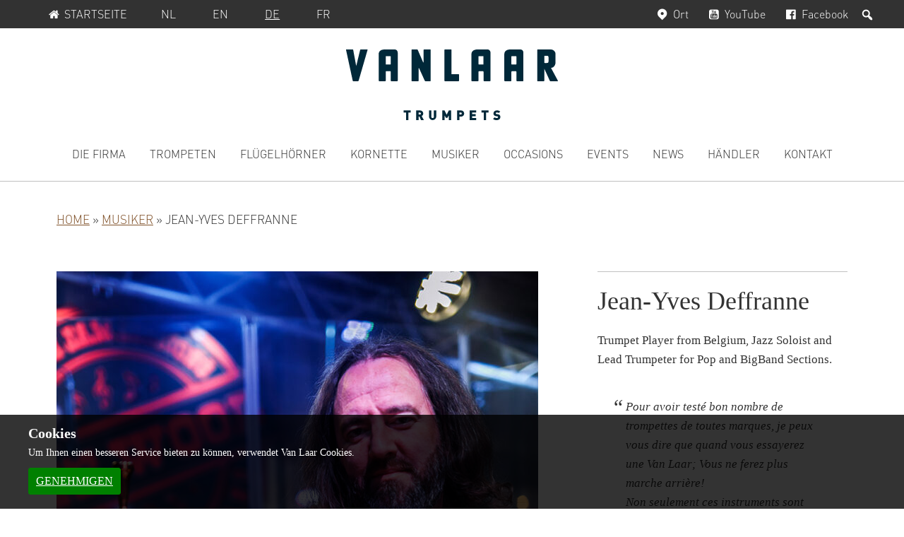

--- FILE ---
content_type: text/html; charset=UTF-8
request_url: https://www.vanlaartrumpets.nl/de/artists/jean-yves-deffranne
body_size: 51590
content:
<!DOCTYPE html>
<html lang="de-DE">
<head >
<meta charset="UTF-8" />
<meta name="viewport" content="width=device-width, initial-scale=1" />
<meta name='robots' content='index, follow, max-image-preview:large, max-snippet:-1, max-video-preview:-1' />

	<!-- This site is optimized with the Yoast SEO plugin v26.6 - https://yoast.com/wordpress/plugins/seo/ -->
	<title>Jean-Yves Deffranne - Van Laar Trumpets</title>
	<link rel="canonical" href="https://www.vanlaartrumpets.nl/de/artists/jean-yves-deffranne" />
	<meta property="og:locale" content="de_DE" />
	<meta property="og:type" content="article" />
	<meta property="og:title" content="Jean-Yves Deffranne - Van Laar Trumpets" />
	<meta property="og:description" content="Trumpet Player from Belgium, Jazz Soloist and Lead Trumpeter for Pop and BigBand Sections. Pour avoir testé bon nombre de trompettes de toutes marques, je peux vous dire que quand vous essayerez une Van Laar; Vous ne ferez plus marche arrière! Non seulement ces instruments sont magnifiques et d’une qualité de fabrication irréprochable mais en [&hellip;]" />
	<meta property="og:url" content="https://www.vanlaartrumpets.nl/de/artists/jean-yves-deffranne" />
	<meta property="og:site_name" content="Van Laar Trumpets" />
	<meta property="article:modified_time" content="2022-06-04T12:01:06+00:00" />
	<meta property="og:image" content="https://www.vanlaartrumpets.nl/de/wp-content/uploads/sites/3/2020/07/DSC_5217_Thumb.jpg" />
	<meta property="og:image:width" content="500" />
	<meta property="og:image:height" content="500" />
	<meta property="og:image:type" content="image/jpeg" />
	<meta name="twitter:card" content="summary_large_image" />
	<script type="application/ld+json" class="yoast-schema-graph">{"@context":"https://schema.org","@graph":[{"@type":"WebPage","@id":"https://www.vanlaartrumpets.nl/de/artists/jean-yves-deffranne","url":"https://www.vanlaartrumpets.nl/de/artists/jean-yves-deffranne","name":"Jean-Yves Deffranne - Van Laar Trumpets","isPartOf":{"@id":"https://www.vanlaartrumpets.nl/de/#website"},"primaryImageOfPage":{"@id":"https://www.vanlaartrumpets.nl/de/artists/jean-yves-deffranne#primaryimage"},"image":{"@id":"https://www.vanlaartrumpets.nl/de/artists/jean-yves-deffranne#primaryimage"},"thumbnailUrl":"https://www.vanlaartrumpets.nl/de/wp-content/uploads/sites/3/2020/07/DSC_5217_Thumb.jpg","datePublished":"2020-07-25T13:00:37+00:00","dateModified":"2022-06-04T12:01:06+00:00","breadcrumb":{"@id":"https://www.vanlaartrumpets.nl/de/artists/jean-yves-deffranne#breadcrumb"},"inLanguage":"de","potentialAction":[{"@type":"ReadAction","target":["https://www.vanlaartrumpets.nl/de/artists/jean-yves-deffranne"]}]},{"@type":"ImageObject","inLanguage":"de","@id":"https://www.vanlaartrumpets.nl/de/artists/jean-yves-deffranne#primaryimage","url":"https://www.vanlaartrumpets.nl/de/wp-content/uploads/sites/3/2020/07/DSC_5217_Thumb.jpg","contentUrl":"https://www.vanlaartrumpets.nl/de/wp-content/uploads/sites/3/2020/07/DSC_5217_Thumb.jpg","width":500,"height":500},{"@type":"BreadcrumbList","@id":"https://www.vanlaartrumpets.nl/de/artists/jean-yves-deffranne#breadcrumb","itemListElement":[{"@type":"ListItem","position":1,"name":"Home","item":"https://www.vanlaartrumpets.nl/de"},{"@type":"ListItem","position":2,"name":"Musiker","item":"https://www.vanlaartrumpets.nl/de/artists"},{"@type":"ListItem","position":3,"name":"Jean-Yves Deffranne"}]},{"@type":"WebSite","@id":"https://www.vanlaartrumpets.nl/de/#website","url":"https://www.vanlaartrumpets.nl/de/","name":"Van Laar Trumpets","description":"","publisher":{"@id":"https://www.vanlaartrumpets.nl/de/#organization"},"potentialAction":[{"@type":"SearchAction","target":{"@type":"EntryPoint","urlTemplate":"https://www.vanlaartrumpets.nl/de/?s={search_term_string}"},"query-input":{"@type":"PropertyValueSpecification","valueRequired":true,"valueName":"search_term_string"}}],"inLanguage":"de"},{"@type":"Organization","@id":"https://www.vanlaartrumpets.nl/de/#organization","name":"Van Laar Trumpets","url":"https://www.vanlaartrumpets.nl/de/","logo":{"@type":"ImageObject","inLanguage":"de","@id":"https://www.vanlaartrumpets.nl/de/#/schema/logo/image/","url":"https://www.vanlaartrumpets.nl/de/wp-content/uploads/sites/3/2021/11/logo.svg","contentUrl":"https://www.vanlaartrumpets.nl/de/wp-content/uploads/sites/3/2021/11/logo.svg","width":300,"height":99,"caption":"Van Laar Trumpets"},"image":{"@id":"https://www.vanlaartrumpets.nl/de/#/schema/logo/image/"}}]}</script>
	<!-- / Yoast SEO plugin. -->


<link rel="alternate" title="oEmbed (JSON)" type="application/json+oembed" href="https://www.vanlaartrumpets.nl/de/wp-json/oembed/1.0/embed?url=https%3A%2F%2Fwww.vanlaartrumpets.nl%2Fde%2Fartists%2Fjean-yves-deffranne" />
<link rel="alternate" title="oEmbed (XML)" type="text/xml+oembed" href="https://www.vanlaartrumpets.nl/de/wp-json/oembed/1.0/embed?url=https%3A%2F%2Fwww.vanlaartrumpets.nl%2Fde%2Fartists%2Fjean-yves-deffranne&#038;format=xml" />
		<!-- This site uses the Google Analytics by MonsterInsights plugin v9.11.0 - Using Analytics tracking - https://www.monsterinsights.com/ -->
							<script src="//www.googletagmanager.com/gtag/js?id=G-X1MNSZW6KB"  data-cfasync="false" data-wpfc-render="false" type="text/javascript" async></script>
			<script data-cfasync="false" data-wpfc-render="false" type="text/javascript">
				var mi_version = '9.11.0';
				var mi_track_user = true;
				var mi_no_track_reason = '';
								var MonsterInsightsDefaultLocations = {"page_location":"https:\/\/www.vanlaartrumpets.nl\/de\/artists\/jean-yves-deffranne\/"};
								if ( typeof MonsterInsightsPrivacyGuardFilter === 'function' ) {
					var MonsterInsightsLocations = (typeof MonsterInsightsExcludeQuery === 'object') ? MonsterInsightsPrivacyGuardFilter( MonsterInsightsExcludeQuery ) : MonsterInsightsPrivacyGuardFilter( MonsterInsightsDefaultLocations );
				} else {
					var MonsterInsightsLocations = (typeof MonsterInsightsExcludeQuery === 'object') ? MonsterInsightsExcludeQuery : MonsterInsightsDefaultLocations;
				}

								var disableStrs = [
										'ga-disable-G-X1MNSZW6KB',
									];

				/* Function to detect opted out users */
				function __gtagTrackerIsOptedOut() {
					for (var index = 0; index < disableStrs.length; index++) {
						if (document.cookie.indexOf(disableStrs[index] + '=true') > -1) {
							return true;
						}
					}

					return false;
				}

				/* Disable tracking if the opt-out cookie exists. */
				if (__gtagTrackerIsOptedOut()) {
					for (var index = 0; index < disableStrs.length; index++) {
						window[disableStrs[index]] = true;
					}
				}

				/* Opt-out function */
				function __gtagTrackerOptout() {
					for (var index = 0; index < disableStrs.length; index++) {
						document.cookie = disableStrs[index] + '=true; expires=Thu, 31 Dec 2099 23:59:59 UTC; path=/';
						window[disableStrs[index]] = true;
					}
				}

				if ('undefined' === typeof gaOptout) {
					function gaOptout() {
						__gtagTrackerOptout();
					}
				}
								window.dataLayer = window.dataLayer || [];

				window.MonsterInsightsDualTracker = {
					helpers: {},
					trackers: {},
				};
				if (mi_track_user) {
					function __gtagDataLayer() {
						dataLayer.push(arguments);
					}

					function __gtagTracker(type, name, parameters) {
						if (!parameters) {
							parameters = {};
						}

						if (parameters.send_to) {
							__gtagDataLayer.apply(null, arguments);
							return;
						}

						if (type === 'event') {
														parameters.send_to = monsterinsights_frontend.v4_id;
							var hookName = name;
							if (typeof parameters['event_category'] !== 'undefined') {
								hookName = parameters['event_category'] + ':' + name;
							}

							if (typeof MonsterInsightsDualTracker.trackers[hookName] !== 'undefined') {
								MonsterInsightsDualTracker.trackers[hookName](parameters);
							} else {
								__gtagDataLayer('event', name, parameters);
							}
							
						} else {
							__gtagDataLayer.apply(null, arguments);
						}
					}

					__gtagTracker('js', new Date());
					__gtagTracker('set', {
						'developer_id.dZGIzZG': true,
											});
					if ( MonsterInsightsLocations.page_location ) {
						__gtagTracker('set', MonsterInsightsLocations);
					}
										__gtagTracker('config', 'G-X1MNSZW6KB', {"forceSSL":"true","anonymize_ip":"true"} );
										window.gtag = __gtagTracker;										(function () {
						/* https://developers.google.com/analytics/devguides/collection/analyticsjs/ */
						/* ga and __gaTracker compatibility shim. */
						var noopfn = function () {
							return null;
						};
						var newtracker = function () {
							return new Tracker();
						};
						var Tracker = function () {
							return null;
						};
						var p = Tracker.prototype;
						p.get = noopfn;
						p.set = noopfn;
						p.send = function () {
							var args = Array.prototype.slice.call(arguments);
							args.unshift('send');
							__gaTracker.apply(null, args);
						};
						var __gaTracker = function () {
							var len = arguments.length;
							if (len === 0) {
								return;
							}
							var f = arguments[len - 1];
							if (typeof f !== 'object' || f === null || typeof f.hitCallback !== 'function') {
								if ('send' === arguments[0]) {
									var hitConverted, hitObject = false, action;
									if ('event' === arguments[1]) {
										if ('undefined' !== typeof arguments[3]) {
											hitObject = {
												'eventAction': arguments[3],
												'eventCategory': arguments[2],
												'eventLabel': arguments[4],
												'value': arguments[5] ? arguments[5] : 1,
											}
										}
									}
									if ('pageview' === arguments[1]) {
										if ('undefined' !== typeof arguments[2]) {
											hitObject = {
												'eventAction': 'page_view',
												'page_path': arguments[2],
											}
										}
									}
									if (typeof arguments[2] === 'object') {
										hitObject = arguments[2];
									}
									if (typeof arguments[5] === 'object') {
										Object.assign(hitObject, arguments[5]);
									}
									if ('undefined' !== typeof arguments[1].hitType) {
										hitObject = arguments[1];
										if ('pageview' === hitObject.hitType) {
											hitObject.eventAction = 'page_view';
										}
									}
									if (hitObject) {
										action = 'timing' === arguments[1].hitType ? 'timing_complete' : hitObject.eventAction;
										hitConverted = mapArgs(hitObject);
										__gtagTracker('event', action, hitConverted);
									}
								}
								return;
							}

							function mapArgs(args) {
								var arg, hit = {};
								var gaMap = {
									'eventCategory': 'event_category',
									'eventAction': 'event_action',
									'eventLabel': 'event_label',
									'eventValue': 'event_value',
									'nonInteraction': 'non_interaction',
									'timingCategory': 'event_category',
									'timingVar': 'name',
									'timingValue': 'value',
									'timingLabel': 'event_label',
									'page': 'page_path',
									'location': 'page_location',
									'title': 'page_title',
									'referrer' : 'page_referrer',
								};
								for (arg in args) {
																		if (!(!args.hasOwnProperty(arg) || !gaMap.hasOwnProperty(arg))) {
										hit[gaMap[arg]] = args[arg];
									} else {
										hit[arg] = args[arg];
									}
								}
								return hit;
							}

							try {
								f.hitCallback();
							} catch (ex) {
							}
						};
						__gaTracker.create = newtracker;
						__gaTracker.getByName = newtracker;
						__gaTracker.getAll = function () {
							return [];
						};
						__gaTracker.remove = noopfn;
						__gaTracker.loaded = true;
						window['__gaTracker'] = __gaTracker;
					})();
									} else {
										console.log("");
					(function () {
						function __gtagTracker() {
							return null;
						}

						window['__gtagTracker'] = __gtagTracker;
						window['gtag'] = __gtagTracker;
					})();
									}
			</script>
							<!-- / Google Analytics by MonsterInsights -->
		<style id='wp-img-auto-sizes-contain-inline-css' type='text/css'>
img:is([sizes=auto i],[sizes^="auto," i]){contain-intrinsic-size:3000px 1500px}
/*# sourceURL=wp-img-auto-sizes-contain-inline-css */
</style>
<link rel='stylesheet' id='genesis-van-laar-theme-css' href='https://www.vanlaartrumpets.nl/de/wp-content/themes/laar/style.css?ver=1.4' type='text/css' media='all' />
<style id='wp-block-library-inline-css' type='text/css'>
:root{--wp-block-synced-color:#7a00df;--wp-block-synced-color--rgb:122,0,223;--wp-bound-block-color:var(--wp-block-synced-color);--wp-editor-canvas-background:#ddd;--wp-admin-theme-color:#007cba;--wp-admin-theme-color--rgb:0,124,186;--wp-admin-theme-color-darker-10:#006ba1;--wp-admin-theme-color-darker-10--rgb:0,107,160.5;--wp-admin-theme-color-darker-20:#005a87;--wp-admin-theme-color-darker-20--rgb:0,90,135;--wp-admin-border-width-focus:2px}@media (min-resolution:192dpi){:root{--wp-admin-border-width-focus:1.5px}}.wp-element-button{cursor:pointer}:root .has-very-light-gray-background-color{background-color:#eee}:root .has-very-dark-gray-background-color{background-color:#313131}:root .has-very-light-gray-color{color:#eee}:root .has-very-dark-gray-color{color:#313131}:root .has-vivid-green-cyan-to-vivid-cyan-blue-gradient-background{background:linear-gradient(135deg,#00d084,#0693e3)}:root .has-purple-crush-gradient-background{background:linear-gradient(135deg,#34e2e4,#4721fb 50%,#ab1dfe)}:root .has-hazy-dawn-gradient-background{background:linear-gradient(135deg,#faaca8,#dad0ec)}:root .has-subdued-olive-gradient-background{background:linear-gradient(135deg,#fafae1,#67a671)}:root .has-atomic-cream-gradient-background{background:linear-gradient(135deg,#fdd79a,#004a59)}:root .has-nightshade-gradient-background{background:linear-gradient(135deg,#330968,#31cdcf)}:root .has-midnight-gradient-background{background:linear-gradient(135deg,#020381,#2874fc)}:root{--wp--preset--font-size--normal:16px;--wp--preset--font-size--huge:42px}.has-regular-font-size{font-size:1em}.has-larger-font-size{font-size:2.625em}.has-normal-font-size{font-size:var(--wp--preset--font-size--normal)}.has-huge-font-size{font-size:var(--wp--preset--font-size--huge)}.has-text-align-center{text-align:center}.has-text-align-left{text-align:left}.has-text-align-right{text-align:right}.has-fit-text{white-space:nowrap!important}#end-resizable-editor-section{display:none}.aligncenter{clear:both}.items-justified-left{justify-content:flex-start}.items-justified-center{justify-content:center}.items-justified-right{justify-content:flex-end}.items-justified-space-between{justify-content:space-between}.screen-reader-text{border:0;clip-path:inset(50%);height:1px;margin:-1px;overflow:hidden;padding:0;position:absolute;width:1px;word-wrap:normal!important}.screen-reader-text:focus{background-color:#ddd;clip-path:none;color:#444;display:block;font-size:1em;height:auto;left:5px;line-height:normal;padding:15px 23px 14px;text-decoration:none;top:5px;width:auto;z-index:100000}html :where(.has-border-color){border-style:solid}html :where([style*=border-top-color]){border-top-style:solid}html :where([style*=border-right-color]){border-right-style:solid}html :where([style*=border-bottom-color]){border-bottom-style:solid}html :where([style*=border-left-color]){border-left-style:solid}html :where([style*=border-width]){border-style:solid}html :where([style*=border-top-width]){border-top-style:solid}html :where([style*=border-right-width]){border-right-style:solid}html :where([style*=border-bottom-width]){border-bottom-style:solid}html :where([style*=border-left-width]){border-left-style:solid}html :where(img[class*=wp-image-]){height:auto;max-width:100%}:where(figure){margin:0 0 1em}html :where(.is-position-sticky){--wp-admin--admin-bar--position-offset:var(--wp-admin--admin-bar--height,0px)}@media screen and (max-width:600px){html :where(.is-position-sticky){--wp-admin--admin-bar--position-offset:0px}}

/*# sourceURL=wp-block-library-inline-css */
</style><style id='global-styles-inline-css' type='text/css'>
:root{--wp--preset--aspect-ratio--square: 1;--wp--preset--aspect-ratio--4-3: 4/3;--wp--preset--aspect-ratio--3-4: 3/4;--wp--preset--aspect-ratio--3-2: 3/2;--wp--preset--aspect-ratio--2-3: 2/3;--wp--preset--aspect-ratio--16-9: 16/9;--wp--preset--aspect-ratio--9-16: 9/16;--wp--preset--color--black: #000000;--wp--preset--color--cyan-bluish-gray: #abb8c3;--wp--preset--color--white: #ffffff;--wp--preset--color--pale-pink: #f78da7;--wp--preset--color--vivid-red: #cf2e2e;--wp--preset--color--luminous-vivid-orange: #ff6900;--wp--preset--color--luminous-vivid-amber: #fcb900;--wp--preset--color--light-green-cyan: #7bdcb5;--wp--preset--color--vivid-green-cyan: #00d084;--wp--preset--color--pale-cyan-blue: #8ed1fc;--wp--preset--color--vivid-cyan-blue: #0693e3;--wp--preset--color--vivid-purple: #9b51e0;--wp--preset--gradient--vivid-cyan-blue-to-vivid-purple: linear-gradient(135deg,rgb(6,147,227) 0%,rgb(155,81,224) 100%);--wp--preset--gradient--light-green-cyan-to-vivid-green-cyan: linear-gradient(135deg,rgb(122,220,180) 0%,rgb(0,208,130) 100%);--wp--preset--gradient--luminous-vivid-amber-to-luminous-vivid-orange: linear-gradient(135deg,rgb(252,185,0) 0%,rgb(255,105,0) 100%);--wp--preset--gradient--luminous-vivid-orange-to-vivid-red: linear-gradient(135deg,rgb(255,105,0) 0%,rgb(207,46,46) 100%);--wp--preset--gradient--very-light-gray-to-cyan-bluish-gray: linear-gradient(135deg,rgb(238,238,238) 0%,rgb(169,184,195) 100%);--wp--preset--gradient--cool-to-warm-spectrum: linear-gradient(135deg,rgb(74,234,220) 0%,rgb(151,120,209) 20%,rgb(207,42,186) 40%,rgb(238,44,130) 60%,rgb(251,105,98) 80%,rgb(254,248,76) 100%);--wp--preset--gradient--blush-light-purple: linear-gradient(135deg,rgb(255,206,236) 0%,rgb(152,150,240) 100%);--wp--preset--gradient--blush-bordeaux: linear-gradient(135deg,rgb(254,205,165) 0%,rgb(254,45,45) 50%,rgb(107,0,62) 100%);--wp--preset--gradient--luminous-dusk: linear-gradient(135deg,rgb(255,203,112) 0%,rgb(199,81,192) 50%,rgb(65,88,208) 100%);--wp--preset--gradient--pale-ocean: linear-gradient(135deg,rgb(255,245,203) 0%,rgb(182,227,212) 50%,rgb(51,167,181) 100%);--wp--preset--gradient--electric-grass: linear-gradient(135deg,rgb(202,248,128) 0%,rgb(113,206,126) 100%);--wp--preset--gradient--midnight: linear-gradient(135deg,rgb(2,3,129) 0%,rgb(40,116,252) 100%);--wp--preset--font-size--small: 13px;--wp--preset--font-size--medium: 20px;--wp--preset--font-size--large: 36px;--wp--preset--font-size--x-large: 42px;--wp--preset--spacing--20: 0.44rem;--wp--preset--spacing--30: 0.67rem;--wp--preset--spacing--40: 1rem;--wp--preset--spacing--50: 1.5rem;--wp--preset--spacing--60: 2.25rem;--wp--preset--spacing--70: 3.38rem;--wp--preset--spacing--80: 5.06rem;--wp--preset--shadow--natural: 6px 6px 9px rgba(0, 0, 0, 0.2);--wp--preset--shadow--deep: 12px 12px 50px rgba(0, 0, 0, 0.4);--wp--preset--shadow--sharp: 6px 6px 0px rgba(0, 0, 0, 0.2);--wp--preset--shadow--outlined: 6px 6px 0px -3px rgb(255, 255, 255), 6px 6px rgb(0, 0, 0);--wp--preset--shadow--crisp: 6px 6px 0px rgb(0, 0, 0);}:where(.is-layout-flex){gap: 0.5em;}:where(.is-layout-grid){gap: 0.5em;}body .is-layout-flex{display: flex;}.is-layout-flex{flex-wrap: wrap;align-items: center;}.is-layout-flex > :is(*, div){margin: 0;}body .is-layout-grid{display: grid;}.is-layout-grid > :is(*, div){margin: 0;}:where(.wp-block-columns.is-layout-flex){gap: 2em;}:where(.wp-block-columns.is-layout-grid){gap: 2em;}:where(.wp-block-post-template.is-layout-flex){gap: 1.25em;}:where(.wp-block-post-template.is-layout-grid){gap: 1.25em;}.has-black-color{color: var(--wp--preset--color--black) !important;}.has-cyan-bluish-gray-color{color: var(--wp--preset--color--cyan-bluish-gray) !important;}.has-white-color{color: var(--wp--preset--color--white) !important;}.has-pale-pink-color{color: var(--wp--preset--color--pale-pink) !important;}.has-vivid-red-color{color: var(--wp--preset--color--vivid-red) !important;}.has-luminous-vivid-orange-color{color: var(--wp--preset--color--luminous-vivid-orange) !important;}.has-luminous-vivid-amber-color{color: var(--wp--preset--color--luminous-vivid-amber) !important;}.has-light-green-cyan-color{color: var(--wp--preset--color--light-green-cyan) !important;}.has-vivid-green-cyan-color{color: var(--wp--preset--color--vivid-green-cyan) !important;}.has-pale-cyan-blue-color{color: var(--wp--preset--color--pale-cyan-blue) !important;}.has-vivid-cyan-blue-color{color: var(--wp--preset--color--vivid-cyan-blue) !important;}.has-vivid-purple-color{color: var(--wp--preset--color--vivid-purple) !important;}.has-black-background-color{background-color: var(--wp--preset--color--black) !important;}.has-cyan-bluish-gray-background-color{background-color: var(--wp--preset--color--cyan-bluish-gray) !important;}.has-white-background-color{background-color: var(--wp--preset--color--white) !important;}.has-pale-pink-background-color{background-color: var(--wp--preset--color--pale-pink) !important;}.has-vivid-red-background-color{background-color: var(--wp--preset--color--vivid-red) !important;}.has-luminous-vivid-orange-background-color{background-color: var(--wp--preset--color--luminous-vivid-orange) !important;}.has-luminous-vivid-amber-background-color{background-color: var(--wp--preset--color--luminous-vivid-amber) !important;}.has-light-green-cyan-background-color{background-color: var(--wp--preset--color--light-green-cyan) !important;}.has-vivid-green-cyan-background-color{background-color: var(--wp--preset--color--vivid-green-cyan) !important;}.has-pale-cyan-blue-background-color{background-color: var(--wp--preset--color--pale-cyan-blue) !important;}.has-vivid-cyan-blue-background-color{background-color: var(--wp--preset--color--vivid-cyan-blue) !important;}.has-vivid-purple-background-color{background-color: var(--wp--preset--color--vivid-purple) !important;}.has-black-border-color{border-color: var(--wp--preset--color--black) !important;}.has-cyan-bluish-gray-border-color{border-color: var(--wp--preset--color--cyan-bluish-gray) !important;}.has-white-border-color{border-color: var(--wp--preset--color--white) !important;}.has-pale-pink-border-color{border-color: var(--wp--preset--color--pale-pink) !important;}.has-vivid-red-border-color{border-color: var(--wp--preset--color--vivid-red) !important;}.has-luminous-vivid-orange-border-color{border-color: var(--wp--preset--color--luminous-vivid-orange) !important;}.has-luminous-vivid-amber-border-color{border-color: var(--wp--preset--color--luminous-vivid-amber) !important;}.has-light-green-cyan-border-color{border-color: var(--wp--preset--color--light-green-cyan) !important;}.has-vivid-green-cyan-border-color{border-color: var(--wp--preset--color--vivid-green-cyan) !important;}.has-pale-cyan-blue-border-color{border-color: var(--wp--preset--color--pale-cyan-blue) !important;}.has-vivid-cyan-blue-border-color{border-color: var(--wp--preset--color--vivid-cyan-blue) !important;}.has-vivid-purple-border-color{border-color: var(--wp--preset--color--vivid-purple) !important;}.has-vivid-cyan-blue-to-vivid-purple-gradient-background{background: var(--wp--preset--gradient--vivid-cyan-blue-to-vivid-purple) !important;}.has-light-green-cyan-to-vivid-green-cyan-gradient-background{background: var(--wp--preset--gradient--light-green-cyan-to-vivid-green-cyan) !important;}.has-luminous-vivid-amber-to-luminous-vivid-orange-gradient-background{background: var(--wp--preset--gradient--luminous-vivid-amber-to-luminous-vivid-orange) !important;}.has-luminous-vivid-orange-to-vivid-red-gradient-background{background: var(--wp--preset--gradient--luminous-vivid-orange-to-vivid-red) !important;}.has-very-light-gray-to-cyan-bluish-gray-gradient-background{background: var(--wp--preset--gradient--very-light-gray-to-cyan-bluish-gray) !important;}.has-cool-to-warm-spectrum-gradient-background{background: var(--wp--preset--gradient--cool-to-warm-spectrum) !important;}.has-blush-light-purple-gradient-background{background: var(--wp--preset--gradient--blush-light-purple) !important;}.has-blush-bordeaux-gradient-background{background: var(--wp--preset--gradient--blush-bordeaux) !important;}.has-luminous-dusk-gradient-background{background: var(--wp--preset--gradient--luminous-dusk) !important;}.has-pale-ocean-gradient-background{background: var(--wp--preset--gradient--pale-ocean) !important;}.has-electric-grass-gradient-background{background: var(--wp--preset--gradient--electric-grass) !important;}.has-midnight-gradient-background{background: var(--wp--preset--gradient--midnight) !important;}.has-small-font-size{font-size: var(--wp--preset--font-size--small) !important;}.has-medium-font-size{font-size: var(--wp--preset--font-size--medium) !important;}.has-large-font-size{font-size: var(--wp--preset--font-size--large) !important;}.has-x-large-font-size{font-size: var(--wp--preset--font-size--x-large) !important;}
/*# sourceURL=global-styles-inline-css */
</style>

<style id='classic-theme-styles-inline-css' type='text/css'>
/*! This file is auto-generated */
.wp-block-button__link{color:#fff;background-color:#32373c;border-radius:9999px;box-shadow:none;text-decoration:none;padding:calc(.667em + 2px) calc(1.333em + 2px);font-size:1.125em}.wp-block-file__button{background:#32373c;color:#fff;text-decoration:none}
/*# sourceURL=/wp-includes/css/classic-themes.min.css */
</style>
<link rel='stylesheet' id='rcc-css' href='https://www.vanlaartrumpets.nl/de/wp-content/plugins/radish-concepts-cookie-consent/assets/css/radish-cookie-consent.min.css?ver=1558603651' type='text/css' media='screen' />
<link rel='stylesheet' id='dashicons-css' href='https://www.vanlaartrumpets.nl/de/wp-includes/css/dashicons.min.css?ver=6.9' type='text/css' media='all' />
<link rel='stylesheet' id='fancybox-css' href='https://www.vanlaartrumpets.nl/de/wp-content/plugins/easy-fancybox/fancybox/1.5.4/jquery.fancybox.min.css?ver=6.9' type='text/css' media='screen' />
<script type="text/javascript" src="https://www.vanlaartrumpets.nl/de/wp-content/plugins/google-analytics-for-wordpress/assets/js/frontend-gtag.min.js?ver=9.11.0" id="monsterinsights-frontend-script-js" async="async" data-wp-strategy="async"></script>
<script data-cfasync="false" data-wpfc-render="false" type="text/javascript" id='monsterinsights-frontend-script-js-extra'>/* <![CDATA[ */
var monsterinsights_frontend = {"js_events_tracking":"true","download_extensions":"doc,pdf,ppt,zip,xls,docx,pptx,xlsx","inbound_paths":"[]","home_url":"https:\/\/www.vanlaartrumpets.nl\/de","hash_tracking":"false","v4_id":"G-X1MNSZW6KB"};/* ]]> */
</script>
<script type="text/javascript" src="https://www.vanlaartrumpets.nl/de/wp-includes/js/jquery/jquery.min.js?ver=3.7.1" id="jquery-core-js"></script>
<script type="text/javascript" src="https://www.vanlaartrumpets.nl/de/wp-includes/js/jquery/jquery-migrate.min.js?ver=3.4.1" id="jquery-migrate-js"></script>
<link rel='shortlink' href='https://www.vanlaartrumpets.nl/de/?p=1445' />
<link rel="alternate" hreflang="nl-NL" href="https://www.vanlaartrumpets.nl/?vanlaar_artist=jean-yves-deffranne"><link rel="alternate" hreflang="en-US" href="https://www.vanlaartrumpets.nl/en/?vanlaar_artist=jean-yves-deffranne"><link rel="alternate" hreflang="fr-FR" href="https://www.vanlaartrumpets.nl/fr/?vanlaar_artist=jean-yves-deffranne"><link rel="alternate" hreflang="de-DE" href="https://www.vanlaartrumpets.nl/de/?vanlaar_artist=jean-yves-deffranne"><link rel="icon" href="https://www.vanlaartrumpets.nl/de/wp-content/themes/laar/images/favicon.ico" />
</head>
<body class="wp-singular vanlaar_artist-template-default single single-vanlaar_artist postid-1445 wp-theme-genesis wp-child-theme-laar header-image header-full-width full-width-content genesis-breadcrumbs-visible blog-id-3"><div class="site-container"><ul class="genesis-skip-link"><li><a href="#genesis-nav-primary" class="screen-reader-shortcut"> Zur Hauptnavigation springen</a></li><li><a href="#genesis-content" class="screen-reader-shortcut"> Zum Inhalt springen</a></li></ul><h2 class="screen-reader-text">Service-Menü</h2><nav class="nav-secondary" aria-label="Sekundär"><div class="wrap"><ul id="menu-service" class="menu genesis-nav-menu menu-secondary js-superfish"><li class="menu-item"><a href="https://www.vanlaartrumpets.nl/de/"><span class="vanlaar-icon icon-home" aria-hidden="true"></span>Startseite</a></li><li id="menu-item-69" class="blog-id-1 mlp-language-nav-item menu-item menu-item-type-language menu-item-object-mlp_language menu-item-69"><a rel="alternate" href="https://www.vanlaartrumpets.nl/?vanlaar_artist=jean-yves-deffranne"><span >NL</span></a></li>
<li id="menu-item-70" class="blog-id-2 mlp-language-nav-item menu-item menu-item-type-language menu-item-object-mlp_language menu-item-70"><a rel="alternate" href="https://www.vanlaartrumpets.nl/en/?vanlaar_artist=jean-yves-deffranne"><span >EN</span></a></li>
<li id="menu-item-71" class="blog-id-3 mlp-language-nav-item menu-item menu-item-type-language menu-item-object-mlp_language mlp-current-language-item menu-item-71"><a rel="alternate" href="https://www.vanlaartrumpets.nl/de/?vanlaar_artist=jean-yves-deffranne"><span >DE</span></a></li>
<li id="menu-item-72" class="blog-id-4 mlp-language-nav-item menu-item menu-item-type-language menu-item-object-mlp_language menu-item-72"><a rel="alternate" href="https://www.vanlaartrumpets.nl/fr/?vanlaar_artist=jean-yves-deffranne"><span >FR</span></a></li>
<li class="menu-item vanlaar-menu-right"><form action="https://www.vanlaartrumpets.nl/de/" method="get" class="vanlaar-topmenu-search"><input class="vanlaar-menu-input" name="s" id="vanlaar-menu-search" type="text" value="" maxlength="150" /><label for="vanlaar-menu-search" class="screen-reader-text">Suchen</label><input type="submit" class="screen-reader-text" value="Suchen"/></form></li><li class="vanlaar-menu-right menu-item hide-mobile"><a rel="nofollow" target="_blank" href="https://www.facebook.com/vanlaartrumpets" aria-label="Facebook, Öffnen in einem neuen Browserfenster"><span class="vanlaar-icon icon-facebook" aria-hidden="true"></span>Facebook</a></li><li class="vanlaar-menu-right menu-item hide-mobile"><a rel="nofollow" target="_blank" href="https://www.youtube.com/user/vanlaartrumpets" aria-label="YouTube, Öffnen in einem neuen Browserfenster"><span class="vanlaar-icon icon-youtube-squared" aria-hidden="true"></span>YouTube</a></li><li class="vanlaar-menu-right menu-item hide-mobile"><a rel="nofollow" target="_blank" href="https://www.google.be/maps/place/Hub+Van+Laar+Trumpets+%26+Flugelhorns/@50.8175319,5.8254965,15z/data=!4m2!3m1!1s0x0:0x389c92e52c675d8e?sa=X&ei=xiaNVYyOL8mBU5CugYAB&ved=0CIcBEPwSMBA" aria-label="Ort, Öffnen in einem neuen Browserfenster"><span class="vanlaar-icon icon-location" aria-hidden="true"></span>Ort</a></li></ul></div></nav><header class="site-header"><div class="wrap"><div class="title-area"><p class="site-title"><a href="https://www.vanlaartrumpets.nl/de/">Van Laar Trumpets</a></p></div></div></header><nav class="nav-primary" aria-label="Haupt" id="genesis-nav-primary"><div class="wrap"><ul id="menu-main" class="menu genesis-nav-menu menu-primary js-superfish"><li id="menu-item-18" class="menu-item menu-item-type-post_type menu-item-object-page menu-item-has-children menu-item-18"><a href="https://www.vanlaartrumpets.nl/de/die-firma"><span >Die Firma</span></a>
<ul class="sub-menu">
	<li id="menu-item-58" class="menu-item menu-item-type-post_type menu-item-object-page menu-item-58"><a href="https://www.vanlaartrumpets.nl/de/die-firma/references"><span >Referenzen</span></a></li>
</ul>
</li>
<li id="menu-item-160" class="menu-item menu-item-type-custom menu-item-object-custom menu-item-has-children menu-item-160"><a href="/de/trumpets/"><span >Trompeten</span></a>
<ul class="sub-menu">
	<li id="menu-item-154" class="menu-item menu-item-type-taxonomy menu-item-object-vanlaar_type menu-item-154"><a href="https://www.vanlaartrumpets.nl/de/type/b-series"><span >B-Serie</span></a></li>
	<li id="menu-item-1693" class="menu-item menu-item-type-taxonomy menu-item-object-vanlaar_type menu-item-1693"><a href="https://www.vanlaartrumpets.nl/de/type/b9-serie"><span >B9-Serie</span></a></li>
	<li id="menu-item-158" class="menu-item menu-item-type-taxonomy menu-item-object-vanlaar_type menu-item-158"><a href="https://www.vanlaartrumpets.nl/de/type/r-series"><span >R-Serie</span></a></li>
	<li id="menu-item-156" class="menu-item menu-item-type-taxonomy menu-item-object-vanlaar_type menu-item-156"><a href="https://www.vanlaartrumpets.nl/de/type/oiram"><span >OIRAM</span></a></li>
	<li id="menu-item-159" class="menu-item menu-item-type-taxonomy menu-item-object-vanlaar_type menu-item-159"><a href="https://www.vanlaartrumpets.nl/de/type/signature"><span >Signature</span></a></li>
	<li id="menu-item-155" class="menu-item menu-item-type-taxonomy menu-item-object-vanlaar_type menu-item-155"><a href="https://www.vanlaartrumpets.nl/de/type/c-trumpets"><span >C-Trompeten</span></a></li>
</ul>
</li>
<li id="menu-item-161" class="menu-item menu-item-type-custom menu-item-object-custom menu-item-161"><a href="/de/flugelhorn/"><span >Flügelhörner</span></a></li>
<li id="menu-item-1176" class="menu-item menu-item-type-custom menu-item-object-custom menu-item-1176"><a href="https://www.vanlaartrumpets.nl/de/cornet/"><span >Kornette</span></a></li>
<li id="menu-item-28" class="menu-item menu-item-type-custom menu-item-object-custom menu-item-28"><a href="/de/artists/"><span >Musiker</span></a></li>
<li id="menu-item-29" class="menu-item menu-item-type-custom menu-item-object-custom menu-item-29"><a href="/de/occasions/"><span >Occasions</span></a></li>
<li id="menu-item-32" class="menu-item menu-item-type-custom menu-item-object-custom menu-item-32"><a href="/en/category/events/"><span >Events</span></a></li>
<li id="menu-item-31" class="menu-item menu-item-type-custom menu-item-object-custom menu-item-has-children menu-item-31"><a href="/en/category/news/"><span >News</span></a>
<ul class="sub-menu">
	<li id="menu-item-872" class="menu-item menu-item-type-custom menu-item-object-custom menu-item-872"><a href="/en/category/news/"><span >Nachrichten Themen</span></a></li>
	<li id="menu-item-873" class="menu-item menu-item-type-custom menu-item-object-custom menu-item-873"><a href="/en/newsletter-archive/"><span >Van Laar Rundschreiben</span></a></li>
</ul>
</li>
<li id="menu-item-33" class="menu-item menu-item-type-custom menu-item-object-custom menu-item-33"><a href="/en/dealers/"><span >Händler</span></a></li>
<li id="menu-item-30" class="menu-item menu-item-type-post_type menu-item-object-page menu-item-30"><a href="https://www.vanlaartrumpets.nl/de/contact"><span >Kontakt</span></a></li>
</ul></div></nav><div class="site-inner"><div class="content-sidebar-wrap"><main class="content" id="genesis-content"><div class="breadcrumb"><span><span><a href="https://www.vanlaartrumpets.nl/de">Home</a></span> » <span><a href="https://www.vanlaartrumpets.nl/de/artists">Musiker</a></span> » <span class="breadcrumb_last" aria-current="page">Jean-Yves Deffranne</span></span></div>
	<article class="entry" itemscope="" itemtype="http://schema.org/CreativeWork">

		<div class="vanlaar-img-warp two-thirds first"><a href="https://www.vanlaartrumpets.nl/de/wp-content/uploads/sites/2/2020/07/DSC_5217_verkleind-682x1024.jpg" rel="lightbox[jean-yves-deffranne]"><img src="https://www.vanlaartrumpets.nl/de/wp-content/uploads/sites/2/2020/07/DSC_5217_verkleind-682x1024.jpg" alt="Jean-Yves Deffranne"></a><a href="https://www.vanlaartrumpets.nl/de/wp-content/uploads/sites/2/2020/07/DSC_5217-3_verkleind-682x1024.jpg" rel="lightbox[jean-yves-deffranne]" style="display: none;"><img src="https://www.vanlaartrumpets.nl/de/wp-content/uploads/sites/2/2020/07/DSC_5217-3_verkleind-682x1024.jpg" alt="Jean-Yves Deffranne"></a><p>1/2</p></div>
	    <header class="entry-header one-third">
	        <h1 class="entry-title" itemprop="headline">Jean-Yves Deffranne</h1>
	    </header>

	    <div class="entry-content one-third" itemprop="text">

	        <p>Trumpet Player from Belgium, Jazz Soloist and Lead Trumpeter for Pop and BigBand Sections.</p>
<blockquote><p>Pour avoir testé bon nombre de trompettes de toutes marques, je peux vous dire que quand vous essayerez une Van Laar; Vous ne ferez plus marche arrière!<br />
Non seulement ces instruments sont magnifiques et d’une qualité de fabrication irréprochable mais en plus ils sont faciles à jouer et vous confèreront une sonorité tout à fait unique!<br />
Merci Hub, Heidrun et toute l’équipe pour votre accueil et votre gentillesse. Surtout ne changez rien! Van Laar rocks!! &#x1f609;</p></blockquote>

	    </div>

	    
     	
     	<h2 class="first">Instruments</h2><ul class="vanlaar-box"><li class="one-fourth"><a href="https://www.vanlaartrumpets.nl/de/trumpets/oiram-ii"><img width="300" height="300" src="https://www.vanlaartrumpets.nl/de/wp-content/uploads/sites/2/2015/10/OIRAM_I-300x300.jpg" class="attachment-thumbnail size-thumbnail wp-post-image" alt="" decoding="async" fetchpriority="high" srcset="https://www.vanlaartrumpets.nl/de/wp-content/uploads/sites/2/2015/10/OIRAM_I-300x300.jpg 300w, https://www.vanlaartrumpets.nl/de/wp-content/uploads/sites/2/2015/10/OIRAM_I-266x266.jpg 266w, https://www.vanlaartrumpets.nl/de/wp-content/uploads/sites/2/2015/10/OIRAM_I-60x60.jpg 60w, https://www.vanlaartrumpets.nl/de/wp-content/uploads/sites/2/2015/10/OIRAM_I.jpg 500w" sizes="(max-width: 300px) 100vw, 300px" /><span>OIRAM II</span></a></li><li class="one-fourth"><a href="https://www.vanlaartrumpets.nl/de/flugelhorn/oiram-sandoval"><img width="300" height="300" src="https://www.vanlaartrumpets.nl/de/wp-content/uploads/sites/2/2015/10/Van-Laar-2015_0078_Thumb2021-300x300.jpg" class="attachment-thumbnail size-thumbnail wp-post-image" alt="" decoding="async" srcset="https://www.vanlaartrumpets.nl/de/wp-content/uploads/sites/2/2015/10/Van-Laar-2015_0078_Thumb2021-300x300.jpg 300w, https://www.vanlaartrumpets.nl/de/wp-content/uploads/sites/2/2015/10/Van-Laar-2015_0078_Thumb2021-266x266.jpg 266w, https://www.vanlaartrumpets.nl/de/wp-content/uploads/sites/2/2015/10/Van-Laar-2015_0078_Thumb2021.jpg 500w" sizes="(max-width: 300px) 100vw, 300px" /><span>OIRAM Sandoval</span></a></li></ul>
     	        <h2 class="first">Contact &amp; Social media</h2>
        <ul class="vanlaar-artists-sm">
					<li><a href="https://www.facebook.com/groups/152699635325254" target="_blank" aria-label="Facebook, Öffnen in einem neuen Browserfenster"><span class="vanlaar-icon icon-facebook" aria-hidden="true"></span>Facebook</a></li>
        </ul>

	
	</article>

	</main></div></div><footer class="site-footer"><div class="wrap"><nav class="nav-bottom"><ul id="menu-bottom" class="genesis-nav-menu"><li id="menu-item-454" class="menu-item menu-item-type-custom menu-item-object-custom menu-item-home menu-item-454"><a href="https://www.vanlaartrumpets.nl/de/">Startseite</a></li>
<li id="menu-item-44" class="menu-item menu-item-type-post_type menu-item-object-page menu-item-44"><a href="https://www.vanlaartrumpets.nl/de/privacy">Privacy</a></li>
<li id="menu-item-1634" class="menu-item menu-item-type-post_type menu-item-object-page menu-item-1634"><a href="https://www.vanlaartrumpets.nl/de/general-terms">General Terms</a></li>
<li id="menu-item-43" class="menu-item menu-item-type-post_type menu-item-object-page menu-item-43"><a href="https://www.vanlaartrumpets.nl/de/die-firma/copyright">Copyright</a></li>
<li id="menu-item-571" class="menu-item menu-item-type-custom menu-item-object-custom menu-item-571"><a href="https://www.youtube.com/user/vanlaartrumpets">YouTube</a></li>
<li id="menu-item-572" class="menu-item menu-item-type-custom menu-item-object-custom menu-item-572"><a href="https://www.facebook.com/vanlaartrumpets">Facebook</a></li>
</ul></nav><p>&#xA9;&nbsp;2026 Van Laar Trumpets VOF</p></div></footer></div><script type="speculationrules">
{"prefetch":[{"source":"document","where":{"and":[{"href_matches":"/de/*"},{"not":{"href_matches":["/de/wp-*.php","/de/wp-admin/*","/de/wp-content/uploads/sites/3/*","/de/wp-content/*","/de/wp-content/plugins/*","/de/wp-content/themes/laar/*","/de/wp-content/themes/genesis/*","/de/*\\?(.+)"]}},{"not":{"selector_matches":"a[rel~=\"nofollow\"]"}},{"not":{"selector_matches":".no-prefetch, .no-prefetch a"}}]},"eagerness":"conservative"}]}
</script>
<div class="radish-cookie-bar"><div class="wrap"><header class="cookie-bar-header"><span class="cookie-bar-title">Cookies</span></header><div class="cookie-bar-content"><p>Um Ihnen einen besseren Service bieten zu können, verwendet Van Laar Cookies.</p>
</div><footer class="cookie-bar-footer"><ul class="cookie-bar-buttons"><li><a href="#" class="button button-primary cookie-approve" title="Genehmigen">Genehmigen</a></li><li><a href="#" class="button button-secondary cookie-settings-toggle" title="Einstellungen">Einstellungen</a></li></ul><div class="cookie-bar-settings"><ul class="cookie-bar-options"><li><input type="checkbox"  checked='checked' class="rcc-allow-cookie-type" data-cookietype="functional" id="rcc-allow-functional"  /><label for="rcc-allow-functional">Funktionale Cookies</label><div class="cookie-description"><p>Für den Betrieb dieser Website sind funktionsfähige Cookies erforderlich</p>
</div></li><li><input type="checkbox"  checked='checked' class="rcc-allow-cookie-type" data-cookietype="analytical" id="rcc-allow-analytical"  /><label for="rcc-allow-analytical">Analytische Cookies</label><div class="cookie-description"><p>Wir verwenden Google Analytics, sauber anonym</p>
</div></li></ul><!-- .cookie-bar-options --><ul class="cookie-bar-buttons"><li><a href="#" class="button button-secondary cookie-settings-toggle" title="Stornieren">Stornieren</a></li><li><a href="#" class="button button-primary cookie-approve" title="Genehmigen">Genehmigen</a></li></ul></div><!-- .cookie-bar-settings --><p class="cookie-read-more"><a href="" title=""></a></p></footer></div><!-- .wrap --></div><!-- .radish-cookie-bar --><div class="radish-cookie-settings-toggle"><a href="#" class="cookie-settings-toggle button button-secondary" title="Einstellungen">Einstellungen</a></div><!-- .radish-cookie-settings-toggle --><script type="text/javascript" id="qppr_frontend_scripts-js-extra">
/* <![CDATA[ */
var qpprFrontData = {"linkData":[],"siteURL":"https://www.vanlaartrumpets.nl/de","siteURLq":"https://www.vanlaartrumpets.nl"};
//# sourceURL=qppr_frontend_scripts-js-extra
/* ]]> */
</script>
<script type="text/javascript" src="https://www.vanlaartrumpets.nl/de/wp-content/plugins/quick-pagepost-redirect-plugin/js/qppr_frontend_script.min.js?ver=5.2.3" id="qppr_frontend_scripts-js"></script>
<script type="text/javascript" id="rcc-js-extra">
/* <![CDATA[ */
var radish_cookie_consent = {"cookie_types":["functional","analytical","tracking","socialmedia","advertising"]};
//# sourceURL=rcc-js-extra
/* ]]> */
</script>
<script type="text/javascript" src="https://www.vanlaartrumpets.nl/de/wp-content/plugins/radish-concepts-cookie-consent/assets/js/radish-cookie-consent.min.js?ver=1558603651" id="rcc-js"></script>
<script type="text/javascript" src="https://www.vanlaartrumpets.nl/de/wp-content/themes/genesis/lib/js/skip-links.min.js?ver=3.6.1" id="skip-links-js"></script>
<script type="text/javascript" id="vanlaar-responsive-menu-js-extra">
/* <![CDATA[ */
var vanlaar = {"mainMenu":"Men\u00fc","subMenu":"Untermen\u00fc"};
//# sourceURL=vanlaar-responsive-menu-js-extra
/* ]]> */
</script>
<script type="text/javascript" src="https://www.vanlaartrumpets.nl/de/wp-content/themes/laar/js/responsive-menu.js?ver=1.1.0" id="vanlaar-responsive-menu-js"></script>
<script type="text/javascript" src="https://www.vanlaartrumpets.nl/de/wp-content/themes/laar/js/vanlaar.js?ver=1.2" id="vanlaar-more-js"></script>
<script type="text/javascript" src="https://www.vanlaartrumpets.nl/de/wp-content/plugins/easy-fancybox/vendor/purify.min.js?ver=6.9" id="fancybox-purify-js"></script>
<script type="text/javascript" id="jquery-fancybox-js-extra">
/* <![CDATA[ */
var efb_i18n = {"close":"Close","next":"Next","prev":"Previous","startSlideshow":"Start slideshow","toggleSize":"Toggle size"};
//# sourceURL=jquery-fancybox-js-extra
/* ]]> */
</script>
<script type="text/javascript" src="https://www.vanlaartrumpets.nl/de/wp-content/plugins/easy-fancybox/fancybox/1.5.4/jquery.fancybox.min.js?ver=6.9" id="jquery-fancybox-js"></script>
<script type="text/javascript" id="jquery-fancybox-js-after">
/* <![CDATA[ */
var fb_timeout, fb_opts={'autoScale':true,'showCloseButton':true,'margin':20,'pixelRatio':'false','centerOnScroll':true,'enableEscapeButton':true,'overlayShow':true,'hideOnOverlayClick':true,'minViewportWidth':320,'minVpHeight':320,'disableCoreLightbox':'true','enableBlockControls':'true','fancybox_openBlockControls':'true' };
if(typeof easy_fancybox_handler==='undefined'){
var easy_fancybox_handler=function(){
jQuery([".nolightbox","a.wp-block-file__button","a.pin-it-button","a[href*='pinterest.com\/pin\/create']","a[href*='facebook.com\/share']","a[href*='twitter.com\/share']"].join(',')).addClass('nofancybox');
jQuery('a.fancybox-close').on('click',function(e){e.preventDefault();jQuery.fancybox.close()});
/* IMG */
						var unlinkedImageBlocks=jQuery(".wp-block-image > img:not(.nofancybox,figure.nofancybox>img)");
						unlinkedImageBlocks.wrap(function() {
							var href = jQuery( this ).attr( "src" );
							return "<a href='" + href + "'></a>";
						});
var fb_IMG_select=jQuery('a[href*=".jpg" i]:not(.nofancybox,li.nofancybox>a,figure.nofancybox>a),area[href*=".jpg" i]:not(.nofancybox),a[href*=".jpeg" i]:not(.nofancybox,li.nofancybox>a,figure.nofancybox>a),area[href*=".jpeg" i]:not(.nofancybox),a[href*=".png" i]:not(.nofancybox,li.nofancybox>a,figure.nofancybox>a),area[href*=".png" i]:not(.nofancybox)');
fb_IMG_select.addClass('fancybox image');
var fb_IMG_sections=jQuery('.gallery,.wp-block-gallery,.tiled-gallery,.wp-block-jetpack-tiled-gallery,.ngg-galleryoverview,.ngg-imagebrowser,.nextgen_pro_blog_gallery,.nextgen_pro_film,.nextgen_pro_horizontal_filmstrip,.ngg-pro-masonry-wrapper,.ngg-pro-mosaic-container,.nextgen_pro_sidescroll,.nextgen_pro_slideshow,.nextgen_pro_thumbnail_grid,.tiled-gallery');
fb_IMG_sections.each(function(){jQuery(this).find(fb_IMG_select).attr('rel','gallery-'+fb_IMG_sections.index(this));});
jQuery('a.fancybox,area.fancybox,.fancybox>a').each(function(){jQuery(this).fancybox(jQuery.extend(true,{},fb_opts,{'transition':'elastic','transitionIn':'elastic','easingIn':'easeOutBack','transitionOut':'elastic','easingOut':'easeInBack','opacity':false,'hideOnContentClick':false,'titleShow':true,'titlePosition':'over','titleFromAlt':true,'showNavArrows':true,'enableKeyboardNav':true,'cyclic':false,'mouseWheel':'true'}))});
/* PDF */
jQuery('a[href*=".pdf" i],area[href*=".pdf" i]').not('.nofancybox,li.nofancybox>a').addClass('fancybox-pdf');
jQuery('a.fancybox-pdf,area.fancybox-pdf,.fancybox-pdf>a').each(function(){jQuery(this).fancybox(jQuery.extend(true,{},fb_opts,{'type':'iframe','onStart':function(a,i,o){o.type='pdf';},'width':'90%','height':'90%','padding':10,'titleShow':false,'titlePosition':'float','titleFromAlt':true,'autoDimensions':false,'scrolling':'no'}))});
/* SWF */
jQuery('a[href*=".swf" i],area[href*=".swf" i]').not('.nofancybox,li.nofancybox>a').addClass('fancybox-swf');
jQuery('a.fancybox-swf,area.fancybox-swf,.fancybox-swf>a').each(function(){jQuery(this).fancybox(jQuery.extend(true,{},fb_opts,{'type':'swf','width':680,'height':495,'titleShow':false,'titlePosition':'float','titleFromAlt':true,'swf':{'wmode':'opaque','allowfullscreen':true}}))});
/* SVG */
jQuery('a[href*=".svg" i],area[href*=".svg" i]').not('.nofancybox,li.nofancybox>a').addClass('fancybox-svg');
jQuery('a.fancybox-svg,area.fancybox-svg,.fancybox-svg>a').each(function(){jQuery(this).fancybox(jQuery.extend(true,{},fb_opts,{'type':'svg','width':680,'height':495,'titleShow':false,'titlePosition':'float','titleFromAlt':true,'svg':{'wmode':'opaque','allowfullscreen':true}}))});
/* YouTube */
jQuery('a[href*="youtu.be/" i],area[href*="youtu.be/" i],a[href*="youtube.com/" i],area[href*="youtube.com/" i]' ).filter(function(){return this.href.match(/\/(?:youtu\.be|watch\?|embed\/)/);}).not('.nofancybox,li.nofancybox>a').addClass('fancybox-youtube');
jQuery('a.fancybox-youtube,area.fancybox-youtube,.fancybox-youtube>a').each(function(){jQuery(this).fancybox(jQuery.extend(true,{},fb_opts,{'type':'iframe','width':853,'height':480,'keepRatio':1,'aspectRatio':1,'titleShow':true,'titlePosition':'float','titleFromAlt':true,'onStart':function(a,i,o){var splitOn=a[i].href.indexOf("?");var urlParms=(splitOn>-1)?a[i].href.substring(splitOn):"";o.allowfullscreen=(urlParms.indexOf("fs=0")>-1)?false:true;o.href=a[i].href.replace(/https?:\/\/(?:www\.)?youtu(?:\.be\/([^\?]+)\??|be\.com\/watch\?(.*(?=v=))v=([^&]+))(.*)/gi,"https://www.youtube.com/embed/$1$3?$2$4&autoplay=1");}}))});
/* Vimeo */
jQuery('a[href*="vimeo.com/" i],area[href*="vimeo.com/" i]' ).filter(function(){return this.href.match(/\/(?:[0-9]+|video\/)/);}).not('.nofancybox,li.nofancybox>a').addClass('fancybox-vimeo');
jQuery('a.fancybox-vimeo,area.fancybox-vimeo,.fancybox-vimeo>a').each(function(){jQuery(this).fancybox(jQuery.extend(true,{},fb_opts,{'type':'iframe','width':500,'height':281,'keepRatio':1,'aspectRatio':1,'titleShow':false,'titlePosition':'float','titleFromAlt':true,'onStart':function(a,i,o){var splitOn=a[i].href.indexOf("?");var urlParms=(splitOn>-1)?a[i].href.substring(splitOn):"";o.allowfullscreen=(urlParms.indexOf("fullscreen=0")>-1)?false:true;o.href=a[i].href.replace(/https?:\/\/(?:www\.)?vimeo\.com\/([0-9]+)\??(.*)/gi,"https://player.vimeo.com/video/$1?$2&autoplay=1");}}))});
/* Dailymotion */
jQuery('a[href*="dailymotion.com/" i],area[href*="dailymotion.com/" i]' ).filter(function(){return this.href.match(/\/video\//);}).not('.nofancybox,li.nofancybox>a').addClass('fancybox-dailymotion');
jQuery('a.fancybox-dailymotion,area.fancybox-dailymotion,.fancybox-dailymotion>a').each(function(){jQuery(this).fancybox(jQuery.extend(true,{},fb_opts,{'type':'iframe','width':560,'height':315,'keepRatio':1,'aspectRatio':1,'titleShow':false,'titlePosition':'float','titleFromAlt':true,'onStart':function(a,i,o){var splitOn=a[i].href.indexOf("?");var urlParms=(splitOn>-1)?a[i].href.substring(splitOn):"";o.allowfullscreen=(urlParms.indexOf("fullscreen=0")>-1)?false:true;o.href=a[i].href.replace(/^https?:\/\/(?:www\.)?dailymotion.com\/video\/([^\?]+)(.*)/gi,"https://www.dailymotion.com/embed/video/$1?$2&autoplay=1");}}))});
/* iFrame */
jQuery('a.fancybox-iframe,area.fancybox-iframe,.fancybox-iframe>a').each(function(){jQuery(this).fancybox(jQuery.extend(true,{},fb_opts,{'type':'iframe','width':'70%','height':'90%','titleShow':false,'titlePosition':'float','titleFromAlt':true,'allowfullscreen':false}))});
};};
jQuery(easy_fancybox_handler);jQuery(document).on('post-load',easy_fancybox_handler);

//# sourceURL=jquery-fancybox-js-after
/* ]]> */
</script>
<script type="text/javascript" src="https://www.vanlaartrumpets.nl/de/wp-content/plugins/easy-fancybox/vendor/jquery.easing.min.js?ver=1.4.1" id="jquery-easing-js"></script>
<script type="text/javascript" src="https://www.vanlaartrumpets.nl/de/wp-content/plugins/easy-fancybox/vendor/jquery.mousewheel.min.js?ver=3.1.13" id="jquery-mousewheel-js"></script>
</body></html>
